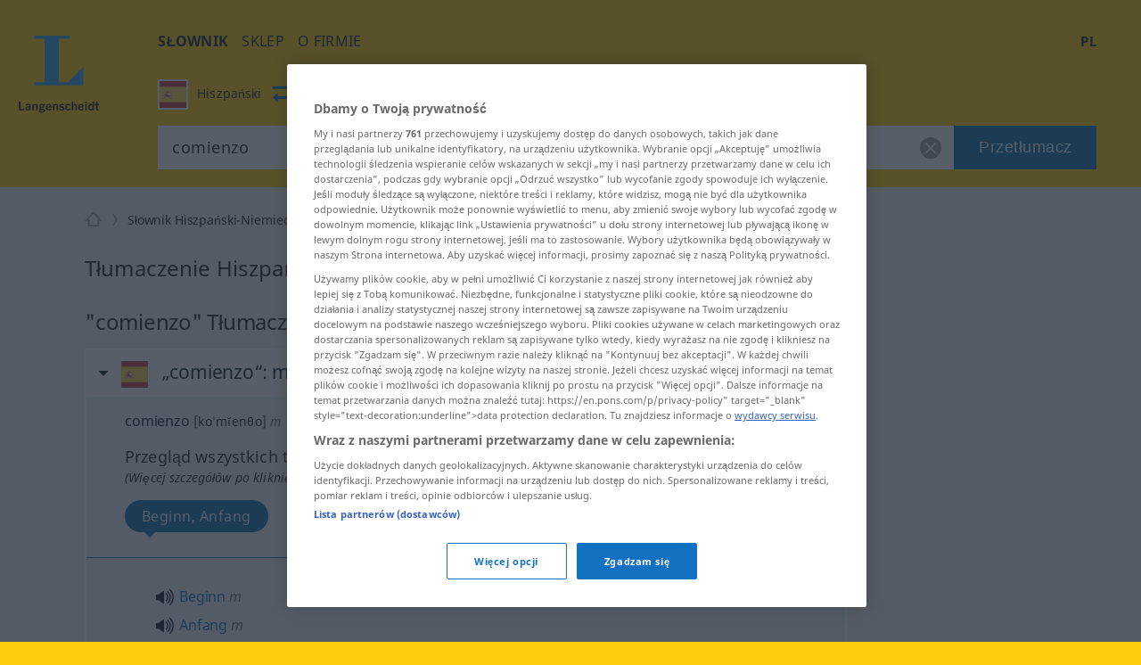

--- FILE ---
content_type: text/html; charset=utf-8
request_url: https://pl.langenscheidt.com/hiszpanski-niemiecki/comienzo
body_size: 16412
content:
<!DOCTYPE html> <html lang="pl"> <head>         <title>comienzo- Tłumaczenie Niemiecki - Słownik Langenscheidt Hiszpański-Niemiecki</title>     <meta name="description" content="Tłumaczenie 'comienzo' w bezpłatnym Hiszpański-Niemiecki słowniku LANGENSCHEIDT – wraz z przykładami, synonimami i wymową."> <meta property="og:description" content="Tłumaczenie 'comienzo' w bezpłatnym Hiszpański-Niemiecki słowniku LANGENSCHEIDT – wraz z przykładami, synonimami i wymową.">   <link rel="shortcut icon" href="https://d4ueceu56c8vn.cloudfront.net/favicon.ico"/> <link href="https://d4ueceu56c8vn.cloudfront.net/css/screen.css" rel="stylesheet" type="text/css"/> <script src="https://cdn.cookielaw.org/consent/tcf.stub.js" type="text/javascript" charset="UTF-8"></script> <script src="https://cdn.cookielaw.org/scripttemplates/otSDKStub.js" type="text/javascript" charset="UTF-8" data-domain-script="e2c3cd59-114c-49dc-8a1d-733e11e3ea13" data-document-language="true"></script> <script type="text/javascript">
        var postLoads=postLoads || [];

        function OptanonWrapper() {
          /* Ticket #62384.5: GA4 Integration - start */
          /* Since the old UA tracking has been discontinued, and since there
           * is an underreporting of figures in GA4, we temporarity disable all
           * legacy-tracking logic, and include the GA4 script in a similar way to OWB
           * (where the numbers seem to be correct). */
          /* OneTrust.InsertScript("/js/analytics.js", "body", null, null, "C0008"); */
          OneTrust.InsertScript("https://www.googletagmanager.com/gtag/js?id=G-MQNLC2JPRZ", "body", function () {
            window.dataLayer = window.dataLayer || [];

            function gtag() {
              console.log("gtag", ...arguments)

              dataLayer.push(arguments);
            }

            gtag('js', new Date());
            gtag('config', 'G-MQNLC2JPRZ');
          }, null, "C0008");
          /* Ticket #62384.5: GA4 Integration - end */

          var groups = OnetrustActiveGroups.split(/,/);

          window.allowPersonalizedAds = groups.includes("C0004");

          // Load most other scripts after done initializing onetrust
          if (document.cookie.match(/OptanonAlertBoxClosed=[^;]+/) !== null) {
            for (var i=0;i < postLoads.length;i++) {
              var [url, async, opt, attributes, onload, groupId] = postLoads[i];

              if (groups.includes(groupId)) {
                postLoad(url, onload, async, opt, attributes);
              }
            }
          }

          // Delete analytics cookies if we rewoke analytics
          if (!OnetrustActiveGroups.match(/\bC0008\b/)) {
            var cookies = document.cookie.matchAll(/(_gid|_gat[^=]*|_ga)=[^;]+/g);

            Array.from(cookies).forEach(function (cookie) {
              document.cookie = cookie[1] + "=; max-age=-99999999; domain=." + document.domain + "; path=/;";
              document.cookie = cookie[1] + "=; max-age=-99999999; domain=.langenscheidt.com; path=/;";
              document.cookie = cookie[1] + "=; max-age=-99999999; domain=.l-dict.de; path=/;";
            });
          }

          document.querySelector('a[href$=\"#privacysettings\"]').addEventListener('click', function (e) {
            e.preventDefault();

            OneTrust.ToggleInfoDisplay();

            return false;
          });
        }

        window.postLoad = function (url, onload, async, opt, attributes) {
          var prev = document.getElementsByTagName('script')[0];
          var next = document.createElement('script');

          next.type = "text/javascript";
          next.charset = "UTF-8";
          next.onload = onload;
          next.src = url;

          if (async !== false) {
              next.async = 1;
          }

          if (typeof opt !== "undefined") {
            for (var param in opt) {
                next[param] = opt[param];
            }
          }

          if (typeof attributes !== "undefined") {
            for (var attribute in attributes) {
                next.setAttribute(attribute, attributes[attribute]);
            }
          }

          prev.parentNode.insertBefore(next, prev);
        };

        window.cmpLoad = function (url, groupId="", onload, async, opt, attributes) {
          window.postLoads = window.postLoads || [];

          postLoads.push([url, async, opt, attributes, onload, groupId]);
        }
    </script>  <!--[if IE]><link rel="stylesheet" type="text/css" href="ie.css"/><![endif]-->  <meta content="index, follow" name="robots" /> <meta http-equiv="Content-Type" content="text/html; charset=UTF-8"> <meta http-equiv="content-language" content="pl"> <meta http-equiv="language" content="pl"> <meta name="language" content="de"> <meta content='no' name='apple-mobile-web-app-capable'> <meta name="apple-mobile-web-app-status-bar-style" content="black"> <meta name="viewport" content="width=device-width, initial-scale=1"> <meta property="fb:page_id" content="224087867664322"/> <meta name="apple-mobile-web-app-title" content="Niemiecki"> <meta name="application-name" content="Niemiecki"> <meta name="google" value="notranslate"> <link rel="apple-touch-icon" sizes="57x57" href="https://d4ueceu56c8vn.cloudfront.net/pic/app-icons/apple-touch-icon-langenscheidt-57x57.png"> <link rel="apple-touch-icon" sizes="72x72" href="https://d4ueceu56c8vn.cloudfront.net/pic/app-icons/apple-touch-icon-langenscheidt-72x72.png"> <link rel="apple-touch-icon" sizes="76x76" href="https://d4ueceu56c8vn.cloudfront.net/pic/app-icons/apple-touch-icon-langenscheidt-76x76.png"> <link rel="apple-touch-icon" sizes="114x114" href="https://d4ueceu56c8vn.cloudfront.net/pic/app-icons/apple-touch-icon-langenscheidt-114x114.png"> <link rel="apple-touch-icon" sizes="120x120" href="https://d4ueceu56c8vn.cloudfront.net/pic/app-icons/apple-touch-icon-langenscheidt-120x120.png"> <link rel="apple-touch-icon" sizes="144x144" href="https://d4ueceu56c8vn.cloudfront.net/pic/app-icons/apple-touch-icon-langenscheidt-144x144.png"> <link rel="apple-touch-icon" sizes="152x152" href="https://d4ueceu56c8vn.cloudfront.net/pic/app-icons/apple-touch-icon-langenscheidt-152x152.png"> <link rel="apple-touch-icon" href="https://d4ueceu56c8vn.cloudfront.net/pic/app-icons/apple-touch-icon-langenscheidt-72x72.png"> <link rel="shortcut icon" href="https://d4ueceu56c8vn.cloudfront.net/pic/app-icons/android-android-icon-langenscheidt-169x169.png" sizes="196x196"> <meta name="msapplication-square70x70logo" content="https://d4ueceu56c8vn.cloudfront.net/pic/app-icons/smalltile-icon-langenscheidt-70x70.png"> <meta name="msapplication-square150x150logo" content="https://d4ueceu56c8vn.cloudfront.net/pic/app-icons/mediumtile-icon-langenscheidt-150x150.png"> <meta name="msapplication-wide310x150logo" content="https://d4ueceu56c8vn.cloudfront.net/pic/app-icons/widetile-icon-langenscheidt-310x150.png"> <meta name="msapplication-square310x310logo" content="https://d4ueceu56c8vn.cloudfront.net/pic/app-icons/largetile-icon-langenscheidt-310x310.png"> <meta property="og:image" content="https://d4ueceu56c8vn.cloudfront.net/pic/Langenscheidt-Logo.png">  <meta name="apple-itunes-app" content="app-id=1074871291">  <link href="https://pl.langenscheidt.com/hiszpanski-niemiecki/comienzo" rel="canonical" /> <link href="https://de.langenscheidt.com/spanisch-deutsch/comienzo" hreflang="de" rel="alternate" /><link href="https://en.langenscheidt.com/spanish-german/comienzo" hreflang="en" rel="alternate" /><link href="https://es.langenscheidt.com/espanol-aleman/comienzo" hreflang="es" rel="alternate" /><link href="https://fr.langenscheidt.com/espagnol-allemand/comienzo" hreflang="fr" rel="alternate" /><link href="https://it.langenscheidt.com/spagnolo-tedesco/comienzo" hreflang="it" rel="alternate" /><link href="https://tr.langenscheidt.com/ispanyolca-almanca/comienzo" hreflang="tr" rel="alternate" /><link href="https://pl.langenscheidt.com/hiszpanski-niemiecki/comienzo" hreflang="pl" rel="alternate" />   <script type="text/plain" class="optanon-category-C0002">
    window.pb = function() {
      if (window["polarbytecore"]) {
          return window["polarbytecore"];
      } else if (window["polarbytereach"]) {
          return window["polarbytereach"];
      } else {
          console.error("Unable to find polarbyte module");
          return undefined;
      }
    };

    var polarbyteConfig = {
      appId: "lgt",
      pageContext: {
          locale: "pl",
          section: "dict",
          subsection: "esde",
          type: "dict-entry"
      }
    };

    
        polarbyteConfig.entryContext = {
          entry_id: "comienzo",
          name: "comienzo",
          datasets: [ "esde" ]
        };
    

    var script = document.createElement("script");
    
      script.src = "https://assets.polarbyte.com/scripts/latest/reach/pb-reach.iife.min.js";
        
    document.head.appendChild(script);
  </script> <script type="text/javascript">
          
          var config = {"frontendLang":"pl", "isApp": null, "directionPath": "hiszpanski-niemiecki", "direction": ":es->de", "template": "lemma-group.html", "searchTerm": "comienzo", "ttsText": "Posłuchaj przykładu", "ttsMissingText": "Dla tego słowa funkcja wymowy tekstu nie jest obecnie dostępna.", "langVarieties": {"de":["de"],"es":["es"]}};
          

          var iawPageConfig = {layout:"default"};
          
      </script> <script async id="ywRQz" data-sdk="l/1.1.27" data-cfasync="false" nowprocket src="https://html-load.com/sdk.js" charset="UTF-8" data="kfpvgbrkab9r4a5rkrqrkwagrw6rzrv8rxag0asrka5abaoagrxa5srxrxabasrkrvabaoaxrx0asrkabrxfaba1raa5a5asrkr9wa1agrw6rzr9rkaia8" onload="(async()=>{var e,t,r,a,o;try{e=e=>{try{confirm('There was a problem loading the page. Please click OK to learn more.')?h.href=t+'?url='+a(h.href)+'&error='+a(e)+'&domain='+r:h.reload()}catch(o){location.href=t+'?eventId=&error=Vml0YWwgQVBJIGJsb2NrZWQ%3D&domain='+r}},t='https://report.error-report.com/modal',r='html-load.com',a=btoa;const n=window,i=document,s=e=>new Promise((t=>{const r=.1*e,a=e+Math.floor(2*Math.random()*r)-r;setTimeout(t,a)})),l=n.addEventListener.bind(n),d=n.postMessage.bind(n),c='message',h=location,m=Math.random,w=clearInterval,g='setAttribute';o=async o=>{try{localStorage.setItem(h.host+'_fa_'+a('last_bfa_at'),Date.now().toString())}catch(f){}setInterval((()=>{i.head.innerHTML='',i.body.innerHTML=''}),100);const n=await fetch('https://error-report.com/report?type=loader_light&url='+a(h.href)+'&error='+a(o)+'&request_id='+a(Math.random().toString().slice(2)),{method:'POST'}).then((e=>e.text())),s=new Promise((e=>{l('message',(t=>{'as_modal_loaded'===t.data&&e()}))}));let d=i.createElement('iframe');d.src=t+'?url='+a(h.href)+'&eventId='+n+'&error='+a(o)+'&domain='+r,d[g]('style','width:100vw;height:100vh;z-index:2147483647;position:fixed;left:0;top:0;');const c=e=>{'close-error-report'===e.data&&(d.remove(),removeEventListener('message',c))};l('message',c),i.documentElement.appendChild(d);const m=setInterval((()=>{if(!i.contains(d))return w(m);(()=>{const e=d.getBoundingClientRect();return'none'!==getComputedStyle(d).display&&0!==e.width&&0!==e.height})()||(w(m),e(o))}),1e3);await new Promise(((e,t)=>{s.then(e),setTimeout((()=>t(o)),3e3)}))};const f=()=>new Promise(((e,t)=>{let r=m().toString(),a=m().toString();l(c,(e=>e.data===r&&d(a,'*'))),l(c,(t=>t.data===a&&e())),d(r,'*')})),p=async()=>{try{let e=!1;const t=m().toString();if(l(c,(r=>{r.data===t+'_as_res'&&(e=!0)})),d(t+'_as_req','*'),await f(),await s(500),e)return!0}catch(e){}return!1},u=[100,500,1e3],y=a('_bfa_message'+location.hostname);for(let e=0;e<=u.length&&!await p();e++){if(window[y])throw window[y];if(e===u.length-1)throw'Failed to load website properly since '+r+' is tainted. Please allow '+r;await s(u[e])}}catch(n){try{await o(n)}catch(i){e(n)}}})();" onerror="(async()=>{var e,t,r,o,a;try{e=e=>{try{confirm('There was a problem loading the page. Please click OK to learn more.')?h.href=t+'?url='+o(h.href)+'&error='+o(e)+'&domain='+r:h.reload()}catch(a){location.href=t+'?eventId=&error=Vml0YWwgQVBJIGJsb2NrZWQ%3D&domain='+r}},t='https://report.error-report.com/modal',r='html-load.com',o=btoa;const n=window,s=document,i=JSON.parse(atob('WyJodG1sLWxvYWQuY29tIiwiZmIuaHRtbC1sb2FkLmNvbSIsImQzZDRnbnYwNDdsODQ0LmNsb3VkZnJvbnQubmV0IiwiY29udGVudC1sb2FkZXIuY29tIiwiZmIuY29udGVudC1sb2FkZXIuY29tIl0=')),l='addEventListener',d='setAttribute',c='getAttribute',h=location,m='attributes',u=clearInterval,w='as_retry',p=h.hostname,v=n.addEventListener.bind(n),b='__sa_'+window.btoa(window.location.href),_=()=>{const e=e=>{let t=0;for(let r=0,o=e.length;r<o;r++){t=(t<<5)-t+e.charCodeAt(r),t|=0}return t},t=Date.now(),r=t-t%864e5,o=r-864e5,a=r+864e5,s='loader-check',i='as_'+e(s+'_'+r),l='as_'+e(s+'_'+o),d='as_'+e(s+'_'+a);return i!==l&&i!==d&&l!==d&&!!(n[i]||n[l]||n[d])};if(a=async a=>{try{localStorage.setItem(h.host+'_fa_'+o('last_bfa_at'),Date.now().toString())}catch(w){}setInterval((()=>{s.head.innerHTML='',s.body.innerHTML=''}),100);const n=await fetch('https://error-report.com/report?type=loader_light&url='+o(h.href)+'&error='+o(a)+'&request_id='+o(Math.random().toString().slice(2)),{method:'POST'}).then((e=>e.text())),i=new Promise((e=>{v('message',(t=>{'as_modal_loaded'===t.data&&e()}))}));let l=s.createElement('iframe');l.src=t+'?url='+o(h.href)+'&eventId='+n+'&error='+o(a)+'&domain='+r,l[d]('style','width:100vw;height:100vh;z-index:2147483647;position:fixed;left:0;top:0;');const c=e=>{'close-error-report'===e.data&&(l.remove(),removeEventListener('message',c))};v('message',c),s.documentElement.appendChild(l);const m=setInterval((()=>{if(!s.contains(l))return u(m);(()=>{const e=l.getBoundingClientRect();return'none'!==getComputedStyle(l).display&&0!==e.width&&0!==e.height})()||(u(m),e(a))}),1e3);await new Promise(((e,t)=>{i.then(e),setTimeout((()=>t(a)),3e3)}))},void 0===n[w]&&(n[w]=0),n[w]>=i.length)throw'Failed to load website properly since '+r+' is blocked. Please allow '+r;if(_())return;const g=s.querySelector('#ywRQz'),f=s.createElement('script');for(let e=0;e<g[m].length;e++)f[d](g[m][e].name,g[m][e].value);const y=n[b]?.EventTarget_addEventListener||EventTarget.prototype[l],I=o(p+'_onload');n[I]&&y.call(f,'load',n[I]);const L=o(p+'_onerror');n[L]&&y.call(f,'error',n[L]);const E=new n.URL(g[c]('src'));E.host=i[n[w]++],f[d]('src',E.href),f[d]('type','text/javascript'),g[d]('id',g[c]('id')+'_'),g.parentNode.insertBefore(f,g),g.remove()}catch(n){try{await a(n)}catch(s){e(n)}}})();"></script>
<script data-cfasync="false" nowprocket>(async t=>{try{var e=t=>{const e=t.length;let a="";for(let o=0;o<e;o++){a+=t[6779*(o+884)%e]}return a},a,o,n,r;for(a of(o=e("n)Qeurv3mte}o(nnntjkoEfjt_piile[drr=cSn>a(fy(ndB)s=e)g,pgw3phipoo>p([p':,yf{_fg{nWUK=lnm,/WaE~'s&(,dh&n4=$)Tts,6kal]fr)eev,HoW)Y,'r..d+VSh=')hs(.ZnWeegsitnWer)t{onp_(YyT[e}nnonr)t'dZ}i3#.(ydlss...a);vxt'iett)0p'oW(pkr(ratoI~})r1l_r e;r&ual|())tu|y.Po}Y}s;]tVs%]|n;|lo=msr:ov(a(irtr:{i)]hrde)aIjtr|4btS,neIr=asaVn]jov th1tt)tWi f.cS.!g.=YfK}r-L:%:),z;1dA)((_'{.e1)6aaha,cer?gt{vK=))}gp%s^J['ma6vtj3{_i=etdBtam=tqWeysoot;n.g[uv:V _deVunt?)t,7;=orovFe(Z'9'Oj)nba([5''1ss.lt%wt;){i}(slt)Hre))3H:;+=t1'cV.tch'hrSe}SaHc0b=iW Dpnt~r$=wvn.=aag&M1:!r]wJBr'o[;g(cfIeHs4so)(}t~s<ht})etatX{=gpercI54tZ.feyg+0Mc.pYFZ[)r(.o{HIgiV3_}(0)tndonns[tjeZ-ns5+gaagVt)t)t'0[.Z))eme('egw(qd)nicgp6 ^n=)tt0eyh;n'Qso_p|T(qh{"+"%)[s!=vVmno)%edn?tsmehleow)n:Tos.,6tnr, (2VrYc$}nPad?(:ateo.a Vieq0VeE;xr|crcri)etW)a)l)t,s=W)ppn,epaxy&gzo& lnz.Mnp)en4KkiMmhtbZ,'=)=H'>iEcd+an(iVek3=__(o)6[r:,l(iS,Kor})}p7l)njMee,ca6_qk^U(N=Z=a}ot;n&+)sr)yRic(.Bi);Tc(=pZ1)w)B)),(,S)Jorr7x=antm)= =Zstw$h,t=2llq|&Vg=1wa,'}f=r.(v6gK]}T+p i&ue)}(u{.gZdnyS,it}o,bijb_tn)0.kZcoQc_)oaojn$,HtMbS,aa,[a=be(_ned}Ctm=fJ.c-oxV0xs;sZes,))re=mr').Z. tei=mDhLn'o,y@k)'tnZt)d.d0dpt!ns)[r_Roho)l(,deaebe6_ve,;(c)feet)lns,0Yiratg>e)po6Vc.esP';B)ToYWO'N=so'WVa)(|al,Zar,c'o+sy7,0e'XtZ_Wt(nsbUp$o}dh_,=4Zv !oGc=:);O,|Losve=+aRjxttlC]to=X[iZ<'(et:B4,h4{_n,vnY.)%Y,srw=(Lnlia_jc.dre]t(n}tTlW)m;}jr)Y'o!me_'tr1V=}Sagsi.fsa2:Vdoljb=tt.odidjes;|n(oWe;(an~ hh;'f;@lfpHi6m{(<n=hna=||iJec7V[,i<tg)=Tanue,=Zolmi f])n[Ie_to Lrg.))lte[uOLn,ZDUop[Bb=;r)SeYSl2en)!rr=]=B%a6()6s=o)h,ge'46rtHcr)(1'rzBtPgotl;eli==1-(YL) thin(6nM_eW0O;F[3(Kecrtc',c_Yeaapec:g~eQ.teQ;+et1atnm}t:e=QexTy(nx]asTsD}cbFo=1]'Vn'tf.srY'tc.)c) =ZoVr;Y4rt==yl^>j},o>iY(),&)aRey='%c& Ol}h,==n)V&mPZ=tsHTeh.=LI _le(eteZ0rs(.&n6e=es?r;Lle!Xrnlaol,r, R=(Hh7QdTa=;'$'w')1n6hY{=sn=sjc )e)o&)p}upcZcsle;N;=(==Za,jRm(e,KT,;a'wmah.ieEpnrhm,e0.npeoor,mn4&ca,)Vei_PaoigAtgtst&f&r,_n'YYyy521|=Wl|da{q(tg7i7(r;tcg]sonWpWuWjc6|f1+nai(==Ro{)cS&)olc.e=Woaooz;ZZpfZd(t6)rZ,/'.t}oaztydn teu't1,s&,ht(s'Cbd=otV}l e((etZ=Se-stadtcH,''a?_.j)SOg'){,ea.e)H:(u_2i)Vso)eZ]=Rsaj7ll=%]jm.,;)xs};o)yh)l,ig(of.&,tN:),2vvWtcZP(dn6W=oZprgt,,)exede@=ey(7Ly|h;t=l|7s';qgtSQ|q.md[=en'ec_ehe!vat~q]e)r'}]|=rs');Liej)Wea)dok(ie0DVDwa=:aNr.ne/(;oPs'ha)ew0e.a'(J;]p;fn1.anaTlr))2_&%c)=}fLtglWa=n$ =cN.!{Z)zketxM2+6_eoWehV_+VpXeSerbtcyicShfo.kZ.tnsNY:t'y,oe4,W}teBia)_(N;_) +P,w'(thmte1JVerefs2t',i(}s().e(;pe;;{6=1ira Tat4Zrot,t(.MYIs= ,3ncMpI6np,u.!X7&p^pjj(L(Y0e)e=ee=onanedon,aAu,a,t}~,oti?(Zd,reH%=p6so'.tl(07i[_e+'LWcexr'n,m!f,qttanoev)'!(e~ift~)a.of0igte'%&gaoh:_=y,0_i'.q.fpp)se_'ya),47a.ewxdW;hh=ter%]]6_l'oivnt;wc}eeVWa.eZ){t:jeV[m6 be+=s{yra(Y.cYysex@Veatjt_,t_j)a)':'6cgcf4fau!['vs(B|d]l,t}i(dZm;_,e(led,Zenot6t1{ljt tp!=npec(x)egJWloab+YB7Q!?V{){nduytg=Y],rrVtp'cr:.neV{1t=.kJ,oY=tkBE,.YY)rxhL[_uaQEi,Y1bj)[2ZQsM;=yt7Qgaa.R,)%l]a0:04}i,I{)eerT).)_(UP'Lg)(}antheaa.tt=!mkhO!&Sn=!atZG,hfetaaaep|Ze)tepntl+))e%.z y=(OtfqYpdtfn=x:e,=Y: ufJFr,<'r'd'r^6isOfjveegyl+op(ct)otBtS)Zo1reav(p%rB.:i,,?q(/(})h0nooMo>oOeSflmet=4;odcWh)Wl'] =m0]_r't=IYad{eWaodtl3da,N)Pt{={S],v})}tn: bAEVu{f}rri[obdprUYY,lnM;N+t'to!P.n=!|=aw'nrn=!v+=e;evV&HwBmH='gt3cs'dm)rbn>{=WO=b:oe/t(Nt|i&hNnt'jneg(eea)sogxt=B5mlrWWl(_p_Z=H.e+RJ,ssrb.X{p,gvsrara.diP(a)[,tllP{eV%V[,M,,0(=a;Wseot)t,C?n.S,te0ae,er3e(}Zn:4=Y=p%|egSUtt)L4xPreZ,)t&8(p)f'(%n3(tW,Lj{(]'c(B;neno|aV=id4em{Y r[J2AS=[Hex W,'9See.|Vl(ftrnS4o0ecne_YtiY=blx JS6_d,VByt==(t'is)[ean;trjg)Zer(ne.+)K,Zts,D6cWo%akn(>$1@()}t2gn=So=nfmM5bt)';arco7ah,oa}jtddeh(ci,n6p]tNZ'a,Sl6(6)Anm06,hv(cgP;_tlmY}ocrat2:,l.uhag6o()}hd}t:c9aX,<'(8nh0'oeZ{e)tS{gj',f&)Llnn!?tl&aA-;tet=y{E&Je.( &Tlt=c[om7p1hV}== ;B,Wii(l}Y)etent1]ax(_e()lt_rPUSPn?BJevd{oZXU~o}IpitMttV)WmYks,r)r&}u;neo dt1dl.z>'PthttYseese?l1Vdp(~g)rf.:aemgot,,x=gmf=aw~g.&fqx)[j]acsm|etQt);Wsh&l{jaox({pt=t(ots'em%ttesB4B.'sooZ}taiPePnPVoW|(e']tc1lacti{l.&,ne)YtaV[',srh =nr'ae.'.]=t/oiWsn_er&ngt&ml,gKWy&epek6lhYotsha)(h(sWd=KU.aes l[(klt!_sr_eQeIN'V}%ftL.r}(e(mTto:e(p}_ Q'epL_ov]{l:V6si%&''%tn;we}e.7pa)S.&ro.2)'e7n}Wd'OeS,ePy.1(izeeoZfgaa ?'~{@4.(e|t3^l!at)ZOawIN|yt.Zt0r+htr&oif0el),y;a,aJ);|n_m+;ahscY)M)c{o]4tsf;VoYiDrW(YmJ)?jtVrd_+es,li)t.s=!QV;Zfi=0Y.).l1g)))frto,'}S.eZSMte .tao,c1q ,e(=aga]enW[i,c=[a+)oxUVcC(.hintti kt4B.h]h,('[+ZrT:oeM}rrV<r=d).fp,%V5'n,)7te6]tS.Qc leZ=Cef)%p);hai%Zmr%q4n0<+Lals:(0in&'t'b{xxttoiptk0rN.HsteD1eB&u$po)(Sa(,a;r[nh=k]j$<(rtaDdVedk),,al;sVV;_eg ;r=aiom,_do.aBntst))HPania)]t61S1y(e%g.3e,s=)d,n a,,,dit;npyd?t&:V_o(i>p')]n,tOs)6(?m.xTtlmo{vianXgoHZ)e=c,:u||[ml+njV).nX=)]t.dlr'K{f='ew.e(ttSt'^VZa,r.Mna pttPa.)_y_ioV7=iZj'ft;*athit(re=_!76gs!sQoii}goo ekpexWi;oY-negr=Wxlh:)l.6=nxZM a1Zrn PdmiY'Mp0J1c)V;1jers.e0x='De.yr+)ial]j[gt)th4Zvr >Weslih(R)tPa.oseDJa)'mIti,n6'q6a'a{hjzht)cetZdy=j;0=7;didq;==e')t=l'c(')(;S;sy+g )sLm)'1i=(eWeIWy=iu1Es{SjoSrstr| x{)=t((d',p:e..t_0aN[(O eeo(unhowY=xW9m .,eoe,(,o,(ZombNhoa,]e7o')6oth(mWoy.)0nK(dvhtkrcpde=Y{out1')}e(osrln{rN Iik/~,!V%nWeP.}seV)Ugf}=r[_x'CMne%nU,w&edu's',}5rtPil|ade|;"),n=[..."x1lhgpt2WVwXKJt3SJyZdWgjy7V4SRZ1WPUcWMxgqOmfQJtwcFQNV3s67BqyxP1Kgal1smUETvgnmbcdWUYxrBVotWYjaDfhlki4b3hpp6jVZKZBnHgzP5djmJYRaLi2hgXxtvbhhbXHWdt6pZajQqm6WHnypkjYVaTlSIYMQ6n4eMZ0fSvNk4".match(/../g),..."Z@%9$^~VY"]))r=o.split(a),r.length>1&&(o=r.join(r.pop()));if(await eval(o),!window.xc7vl8u742mi)throw 0}catch{t.href=e("ramZlomrsh/rdBmt-vW3.edVr-porJ=:oIVohreY%d.o=NleceGnsptQdmo?0Qatmr2mr.&Iipeng&orllWor/obt/t=JatrewDc")}})(location);</script>

<link rel="preconnect" href="https://cdn.polarbyte.com">
<link rel="preconnect" href="https://securepubads.g.doubleclick.net">
<link rel="preconnect" href="https://script.4dex.io">
<link rel="preconnect" href="https://ib.adnxs.com">
<link rel="preconnect" href="https://bidder.criteo.com">
<link rel="preconnect" href="https://g2.gumgum.com">
<link rel="preconnect" href="https://as-sec.casalemedia.com">
<link rel="preconnect" href="https://idm-d.openx.net">
<link rel="preconnect" href="https://hbopenbid.pubmatic.com">
<link rel="preconnect" href="https://fastlane.rubiconproject.com">
<link rel="preconnect" href="https://tlx.3lift.com">
<link rel="preconnect" href="https://ap.lijit.com">
<link rel="preconnect" href="https://t.visx.net">

<script type="text/javascript">
    //<![CDATA[
    // GDPR Mode
    window.isGDPRMode = function() { return true };

    var iawPageConfig = iawPageConfig || {};
    iawPageConfig.pageCriteria = iawPageConfig.pageCriteria || {};
    iawPageConfig.pageLabel = ["wprod"];

    // TODO: use a config param to check for devplatform
    if (location.hostname.match(/^\w{2}.langenscheidt.com$/) == null) {
      iawPageConfig.pageLabel = ["wdev"];
    }

    var iaw = iaw || {};
    iaw.que = iaw.que || [];
    iaw.cmd = iaw.cmd || [];
    iaw.que.push(function() {
      iaw.setPageLabels(iawPageConfig.pageLabel);

      if (iawPageConfig.layout == null) {
        iawPageConfig.layout = "default";
      }
      iaw.setPageLayout(iawPageConfig.layout);

      iawPageConfig.pageCriteria.l = "pl";
      iawPageConfig.pageCriteria.dc = "esde";

      iaw.setPageCriteria(iawPageConfig.pageCriteria);
    });

    window.geofeed = function(geoFeedData) {
      iaw.que.push(function() {
        iaw.setCountry(geoFeedData.country);
      });
    };
  //]]>
</script>

<script type="text/javascript" src="https://geolocation.onetrust.com/cookieconsentpub/v1/geo/location/geofeed" charset="UTF-8"></script>
<script defer type="text/javascript" src="https://securepubads.g.doubleclick.net/tag/js/gpt.js"></script>
<script defer type="text/javascript" src="https://cdn.polarbyte.com/idm/lgt/pb.min.js"></script>
<script defer type="text/javascript" src="https://cdn.polarbyte.com/idm/lgt/iaw.min.js"></script>

<link rel="stylesheet" href="https://cdn.polarbyte.com/idm/lgt/iaw.min.css"> </head> <body class="src-es target-de"> <div id="main-grid">  <header id="header"> <a id="logo" title="Langenscheidt" href="//pl.langenscheidt.com/"><svg viewBox="0 0 145 145"> <use xlink:href="/pic/flags.svg#logo"></use> </svg></a> <div id="header-inner"> <div id="burger-menu"></div> <div class="mobile-menu"> <nav id="main-nav"> <ul class="nav">  <li> <a href="/" title="Słownik" target="_self" class="selected" >Słownik</a> </li>  <li> <a href="https://www.langenscheidt.de?utm_source=ldict_header&amp;utm_medium=referral&amp;utm_campaign=ldict" title="Sklep" target="_blank" >Sklep</a> </li>  <li> <a href="https://www.langenscheidt.de/unternehmen?utm_source=ldict_header&amp;utm_medium=referral&amp;utm_campaign=ldict" title="O firmie " target="_blank" >O firmie </a> </li>  </ul> </nav> <div class="right">  <nav id="lang-switcher-nav"> <span id="current-language">pl</span> <nav id="lang-menu"> <p id="current-switch"></p> <label class="label" for="language-switch">Język strony</label> <ul id="language-switch"> <li><a class="de" href="https://de.langenscheidt.com/spanisch-deutsch/comienzo" hreflang="de" lang="de" title="de">Deutsch</a></li><li><a class="en" href="https://en.langenscheidt.com/spanish-german/comienzo" hreflang="en" lang="en" title="en">English</a></li><li><a class="es" href="https://es.langenscheidt.com/espanol-aleman/comienzo" hreflang="es" lang="es" title="es">Español</a></li><li><a class="fr" href="https://fr.langenscheidt.com/espagnol-allemand/comienzo" hreflang="fr" lang="fr" title="fr">Français</a></li><li><a class="it" href="https://it.langenscheidt.com/spagnolo-tedesco/comienzo" hreflang="it" lang="it" title="it">Italiano</a></li><li><a class="tr" href="https://tr.langenscheidt.com/ispanyolca-almanca/comienzo" hreflang="tr" lang="tr" title="tr">Türkçe</a></li><li><a class="pl" href="https://pl.langenscheidt.com/hiszpanski-niemiecki/comienzo" hreflang="pl" lang="pl" title="pl">Polski</a></li> </ul> </nav> </nav> </div> </div> <form id="search" action="/hiszpanski-niemiecki/search" method="get"> <fieldset class="search-container"> <div id="search-dir-selected">                         <span class="flag es src"><svg viewBox="0 0 512 512"> <use xlink:href="/pic/flags.svg#es"></use> </svg><span class="title">Hiszpański</span></span> <span id="change-dir"></span> <span class="flag de dist"><svg viewBox="0 0 512 512"> <use xlink:href="/pic/flags.svg#de"></use> </svg><span class="title">Niemiecki</span></span>            <div id="search-dir-dropdown"> <hr class="white"> <div id="search-dir-container"> <ul id="search-dir">    <li class="dir" data-direction-path="niemiecki-polski"> <span class="flag de" data-lang-code="de"><svg viewBox="0 0 512 512"> <use xlink:href="/pic/flags.svg#de"></use> </svg></span> <span class="flag pl" data-lang-code="pl"><svg viewBox="0 0 512 512"> <use xlink:href="/pic/flags.svg#pl"></use> </svg></span> <span class="src">Niemiecki<span class="arrow-both-side"></span></span> <span class="dist">Polski</span> </li>      <li class="dir" data-direction-path="niemiecki-angielski"> <span class="flag de" data-lang-code="de"><svg viewBox="0 0 512 512"> <use xlink:href="/pic/flags.svg#de"></use> </svg></span> <span class="flag en" data-lang-code="en"><svg viewBox="0 0 512 512"> <use xlink:href="/pic/flags.svg#en"></use> </svg></span> <span class="src">Niemiecki<span class="arrow-both-side"></span></span> <span class="dist">Angielski</span> </li>      <li class="dir" data-direction-path="niemiecki-bulgarski"> <span class="flag de" data-lang-code="de"><svg viewBox="0 0 512 512"> <use xlink:href="/pic/flags.svg#de"></use> </svg></span> <span class="flag bg" data-lang-code="bg"><svg viewBox="0 0 512 512"> <use xlink:href="/pic/flags.svg#bg"></use> </svg></span> <span class="src">Niemiecki<span class="arrow-both-side"></span></span> <span class="dist">Bułgarski</span> </li>      <li class="dir" data-direction-path="niemiecki-francuski"> <span class="flag de" data-lang-code="de"><svg viewBox="0 0 512 512"> <use xlink:href="/pic/flags.svg#de"></use> </svg></span> <span class="flag fr" data-lang-code="fr"><svg viewBox="0 0 512 512"> <use xlink:href="/pic/flags.svg#fr"></use> </svg></span> <span class="src">Niemiecki<span class="arrow-both-side"></span></span> <span class="dist">Francuski</span> </li>      <li class="dir selected" data-direction-path="niemiecki-hiszpanski"> <span class="flag de" data-lang-code="de"><svg viewBox="0 0 512 512"> <use xlink:href="/pic/flags.svg#de"></use> </svg></span> <span class="flag es" data-lang-code="es"><svg viewBox="0 0 512 512"> <use xlink:href="/pic/flags.svg#es"></use> </svg></span> <span class="src">Niemiecki<span class="arrow-both-side"></span></span> <span class="dist">Hiszpański</span> </li>      <li class="dir" data-direction-path="niemiecki-niderlandzki"> <span class="flag de" data-lang-code="de"><svg viewBox="0 0 512 512"> <use xlink:href="/pic/flags.svg#de"></use> </svg></span> <span class="flag nl" data-lang-code="nl"><svg viewBox="0 0 512 512"> <use xlink:href="/pic/flags.svg#nl"></use> </svg></span> <span class="src">Niemiecki<span class="arrow-both-side"></span></span> <span class="dist">Niderlandzki</span> </li>    </ul> </div> </div> </div> <div class="input-text"> <input type="text" id="search-string" name="term" value="comienzo" placeholder="Wprowadź hasło" autocomplete="off"/> <span id="empty-search-string"></span> <input type="hidden" name="q_cat" value="/hiszpanski-niemiecki/"> <button id="search-go" class="btn blue">Przetłumacz</button> </div> <ul id="suggestions"><li style="display:none">-</li></ul> </fieldset> </form> </div> </header> 
<div id="ad_topslot"><script type="text/javascript">iaw.cmd.push(function() { iaw.display("ad_topslot"); });</script></div>
 
<div id="left_col" data-iaw="container">
    <div id="ad_leftslot"><script type="text/javascript">iaw.cmd.push(function() { iaw.display("ad_leftslot"); });</script></div>
</div>
  <section id="content"> <div id="inner-content">   <ul id="breadcrumb"> <li><a class="home" href="/" aria-label="Langenscheidt"></a></li> <li><a href="/">Langenscheidt</a></li> <li><a href="/hiszpanski-niemiecki/">Słownik Hiszpański-Niemiecki</a></li> <li class="active">comienzo</li> </ul>   <h1 class="title">Tłumaczenie Hiszpański-Niemiecki dla "comienzo"</h1>      <h2 id="comienzo" class="lemma-title">"comienzo" Tłumaczenie Niemiecki</h2> <div class="distance"></div>  <article class="lemma-group src-es target-de" data-lemma="comienzo"> <div class="tab">  <div> <input id="tab-lemma-1-1.1" type="checkbox" name="tabs" checked="checked"> <label class="lemma-pos-title flag es" for="tab-lemma-1-1.1"> <svg viewBox="0 0 512 512"> <use xlink:href="/pic/flags.svg#es"></use> </svg> <h2><span class="lemma-hidden">&bdquo;comienzo&ldquo;</span>: masculino</h2> </label> <div class="tab-content"> <div class="tab-inner-content"> <div class="summary"> <div class="search-term"><h3>comienzo</h3><span class="phon"> <span class="phon">[koˈmĭenθo]</span></span><span class="dict-additions"><span class="abbr"><span class="full">masculino | Maskulinum</span><abbr title="masculino | Maskulinum"> m</abbr></span></span></div> <div class="headline"><h4 class="no-marging">Przegląd wszystkich tłumaczeń</h4></div> <div class="subline"><i>(Więcej szczegółów po kliknięciu/naciśnięciu tłumaczenia)</i></div> <div class="summary-inner">  <a href="#sense-1.1.1" class="btn blue round "> <span class="btn-inner"> Beginn, Anfang </span> </a>   </div> </div> <hr class="arrow"> <div class="senses">  <div class="sense-item">  <div data-slot="mpu"></div>  <ul class="lemma-entry-group">  <li class="lemma-entry translation"> <a name="sense-1.1.1"></a> <div class="col1">  <div class="trans-line">   <div class="text-to-speech" data-text="Beginn" data-hash="7f26efb666bd36f508aac26ab8cfa23929777333a09ec6cc690c56d39b4ea406" data-translation="comienzo" data-direction=":de-&gt;es" data-tts-cdn="https://cdn.langenscheidt.com" data-langText="Niemiecki"> </div>   <div class="inter"> <span class="lemma-pieces"><span class="trans"><span class="trans"><a href="/niemiecki-hiszpanski/beginn">Beginn</a></span><span class="pos"><span class="abbr"><span class="full">masculino | Maskulinum</span><abbr title="masculino | Maskulinum"> m</abbr></span></span></span></span> <div class="mobile parts">  <span class="lemma-pieces">comienzo</span>     </div> </div> </div>  <div class="trans-line">   <div class="text-to-speech" data-text="Anfang" data-hash="351701a63c2b97b37490fcfd2c0fb084ed5b779cba74a09f29a2ddd16a10404b" data-translation="comienzo" data-direction=":de-&gt;es" data-tts-cdn="https://cdn.langenscheidt.com" data-langText="Niemiecki"> </div>   <div class="inter"> <span class="lemma-pieces"><span class="trans"><span class="trans"><a href="/niemiecki-hiszpanski/anfang">Anfang</a></span><span class="pos"><span class="abbr"><span class="full">masculino | Maskulinum</span><abbr title="masculino | Maskulinum"> m</abbr></span></span></span></span> <div class="mobile parts">  <span class="lemma-pieces">comienzo</span>     </div> </div> </div>  </div> <div class="col2">  <div class="text-to-speech" data-text="comienzo" data-hash="c97050a105bf9efa5c7da29a88245fc12a0c6cd6edda371f4769bbe10b4eb699" data-direction="es-&gt;de" data-tts-cdn="https://cdn.langenscheidt.com" data-langText="Hiszpański"> </div>  <div>  <span class="lemma-pieces">comienzo</span>     </div> </div> </li>   </ul>      <div class="lemma-examples-toggle"> <span class="btn toggle-info info"></span> </div>          <div class="lemma-examples"> <div class="examples"><span>Przykłady</span></div> <ul class="lemma-examples-list">   <li class="lemma-example">  <a name="sense-1.1.1"></a> <div class="col1">  <div class="mobile pieces">  <span class="lemma-pieces">al comienzo</span>     <span class="exvar-pieces">, en un comienzo</span>  </div>   <div class="trans-line">   <div class="text-to-speech" data-text="am Anfang, anfangs" data-hash="719992bed1785f349b295a1dcbaad978b0cb784293fa45e739c4568d26695442" data-translation="al comienzo" data-direction=":de-&gt;es" data-tts-cdn="https://cdn.langenscheidt.com" data-langText="Niemiecki"> </div>   <div> <span class="lemma-pieces"><span class="trans">am Anfang, <a href="/niemiecki-hiszpanski/anfangs">anfangs</a></span></span> </div> </div>  </div> <div class="col2">  <div class="text-to-speech" data-text="al comienzo" data-hash="ff1eeb795a6af0e31e134aa0e1cbb93c5bd4259197ccfe3257217d0b0923abc8" data-direction="es-&gt;de" data-tts-cdn="https://cdn.langenscheidt.com" data-langText="Hiszpański"> </div>   <span class="lemma-pieces">al comienzo</span>     <span class="exvar-pieces">, en un comienzo</span>  </div> </li>     <li class="lemma-example">  <a name="sense-1.1.2"></a> <div class="col1">  <div class="mobile pieces">  <span class="lemma-pieces">a comienzos de <a href="/hiszpanski-niemiecki/junio">junio</a></span>     </div>   <div class="trans-line">   <div class="text-to-speech" data-text="Anfang Juni" data-hash="846fe1b12e6ff60f04ff7389d4e53dbc1b7e59a9f41e67216f5ce442e023abdf" data-translation="a comienzos de junio" data-direction=":de-&gt;es" data-tts-cdn="https://cdn.langenscheidt.com" data-langText="Niemiecki"> </div>   <div> <span class="lemma-pieces"><span class="trans">Anfang <a href="/niemiecki-hiszpanski/juni">Juni</a></span></span> </div> </div>  </div> <div class="col2">  <div class="text-to-speech" data-text="a comienzos de junio" data-hash="630bdc6c9087e9d44c1a4e9fadefc50dd522a5eb3732b291225ad6e8603d8168" data-direction="es-&gt;de" data-tts-cdn="https://cdn.langenscheidt.com" data-langText="Hiszpański"> </div>   <span class="lemma-pieces">a comienzos de <a href="/hiszpanski-niemiecki/junio">junio</a></span>     </div> </li>     <li class="lemma-example">  <a name="sense-1.1.3"></a> <div class="col1">  <div class="mobile pieces">  <span class="lemma-pieces">a comienzos del <a href="/hiszpanski-niemiecki/verano">verano</a></span>     </div>   <div class="trans-line">   <div class="text-to-speech" data-text="zu Beginn des Sommers" data-hash="a98442f0977f0f71b5bf4f503511b358e1756d98d08cf4c15eec48e395575380" data-translation="a comienzos del verano" data-direction=":de-&gt;es" data-tts-cdn="https://cdn.langenscheidt.com" data-langText="Niemiecki"> </div>   <div> <span class="lemma-pieces"><span class="trans">zu Beginn des Sommers</span></span> </div> </div>  </div> <div class="col2">  <div class="text-to-speech" data-text="a comienzos del verano" data-hash="12b3d733fb7a4884fcdfe1f5b4de51d562c04e9480dbb8f7ebe353d6b7cb4173" data-direction="es-&gt;de" data-tts-cdn="https://cdn.langenscheidt.com" data-langText="Hiszpański"> </div>   <span class="lemma-pieces">a comienzos del <a href="/hiszpanski-niemiecki/verano">verano</a></span>     </div> </li>     <li class="lemma-example hidden hide-toggle">  <a name="sense-1.1.4"></a> <div class="col1">  <div class="mobile pieces">  <span class="lemma-pieces"><a href="/hiszpanski-niemiecki/desde">desde</a> el (<span class="meta"><span class="abbr"><span class="full">o | oder</span><abbr title="o | oder">o</abbr></span></span> un) comienzo</span>     </div>   <div class="trans-line">   <div class="text-to-speech" data-text="von Anfang an" data-hash="c54156b53d75d215d82ff8a8b9baf3559a5c19ae1434a474282babbbac6a78fe" data-translation="desde el ( un) comienzo" data-direction=":de-&gt;es" data-tts-cdn="https://cdn.langenscheidt.com" data-langText="Niemiecki"> </div>   <div> <span class="lemma-pieces"><span class="trans">von Anfang an</span></span> </div> </div>  </div> <div class="col2">  <div class="text-to-speech" data-text="desde el ( un) comienzo" data-hash="93f8cedc041043fc7d99aa23bfbd2ce3fc1bae00f00b8bd2875951a46b097c17" data-direction="es-&gt;de" data-tts-cdn="https://cdn.langenscheidt.com" data-langText="Hiszpański"> </div>   <span class="lemma-pieces"><a href="/hiszpanski-niemiecki/desde">desde</a> el (<span class="meta"><span class="abbr"><span class="full">o | oder</span><abbr title="o | oder">o</abbr></span></span> un) comienzo</span>     </div> </li>     <li class="lemma-example hidden hide-toggle">  <a name="sense-1.1.5"></a> <div class="col1">  <div class="mobile pieces">  <span class="lemma-pieces"><a href="/hiszpanski-niemiecki/dar">dar</a> comienzo</span>     </div>   <div class="trans-line">   <div class="text-to-speech" data-text="beginnen, anfangen" data-hash="e6786fe714eb39b9fa0c49f5c80417150d8a9c0b1f672ad192233401b3c3dff2" data-translation="dar comienzo" data-direction=":de-&gt;es" data-tts-cdn="https://cdn.langenscheidt.com" data-langText="Niemiecki"> </div>   <div> <span class="lemma-pieces"><span class="trans"><a href="/niemiecki-hiszpanski/beginnen">beginnen</a>, <a href="/niemiecki-hiszpanski/anfangen">anfangen</a></span></span> </div> </div>  </div> <div class="col2">  <div class="text-to-speech" data-text="dar comienzo" data-hash="4e15fe74607f5407ffe6d7d80a7bf7ba6622705fa2b3c2507b519c7547c08507" data-direction="es-&gt;de" data-tts-cdn="https://cdn.langenscheidt.com" data-langText="Hiszpański"> </div>   <span class="lemma-pieces"><a href="/hiszpanski-niemiecki/dar">dar</a> comienzo</span>     </div> </li>     <li class="lemma-example hidden hide-toggle">  <a name="sense-1.1.6"></a> <div class="col1">  <div class="mobile pieces">  <span class="lemma-pieces"><a href="/hiszpanski-niemiecki/dar">dar</a> comienzo a<span class="abbr"><span class="full">alguna cosa, algo | etwas</span><abbr title="alguna cosa, algo | etwas"> a/c</abbr></span></span>     </div>   <div class="trans-line">   <div class="text-to-speech" data-text="beginnen, in Angriff nehmen" data-hash="28ba345f5c2b0ad0c96487ee1b49432069a6c42aa9a9cdd73f280b3ba665c2cc" data-translation="dar comienzo a" data-direction=":de-&gt;es" data-tts-cdn="https://cdn.langenscheidt.com" data-langText="Niemiecki"> </div>   <div> <span class="lemma-pieces"><span class="trans"><span class="abbr"><span class="full">alguna cosa, algo | etwas</span><abbr title="alguna cosa, algo | etwas">etwas</abbr></span><span class="trans"><a href="/niemiecki-hiszpanski/beginnen"> beginnen,</a></span><span class="abbr"><span class="full">alguna cosa, algo | etwas</span><abbr title="alguna cosa, algo | etwas"> etwas</abbr></span><span class="trans"> in <a href="/niemiecki-hiszpanski/angriff">Angriff</a> <a href="/niemiecki-hiszpanski/nehmen">nehmen</a></span></span></span> </div> </div>  </div> <div class="col2">  <div class="text-to-speech" data-text="dar comienzo a" data-hash="715c4e0c933f541dfa9cb64f26c039918b09fb2df2f4a9e5894a0632c0d03cf2" data-direction="es-&gt;de" data-tts-cdn="https://cdn.langenscheidt.com" data-langText="Hiszpański"> </div>   <span class="lemma-pieces"><a href="/hiszpanski-niemiecki/dar">dar</a> comienzo a<span class="abbr"><span class="full">alguna cosa, algo | etwas</span><abbr title="alguna cosa, algo | etwas"> a/c</abbr></span></span>     </div> </li>  <li><div class="more-examples"><span class="if-open">Ukryj przykłady</span><span class="if-closed">Pokaż przykłady</span></div></li> </ul> </div>   </div>  </div> </div> </div> </div> <div data-slot="mpu"></div>    </div> </article>      <section class="context"> <div class="tab"> <div> <input id="tab-synonyms--1" type="checkbox" name="tabs" checked="checked"> <label class="lemma-pos-title flag es" for="tab-synonyms--1"> <svg viewBox="0 0 512 512"> <use xlink:href="/pic/flags.svg#es"></use> </svg> <h2>Synonimy dla "comienzo"</h2> </label> <div class="tab-content"> <div class="tab-inner-content"> <div class="synonym-entry"> <ul>  <li class="additional-entry">  <div data-slot="mpu"></div>   <a href="/hiszpanski-niemiecki/génesis" onclick="if(typeof ga !== 'undefined'){ga('send', 'event', 'Synonyms', 'click', 'hiszpanski-niemiecki');}">génesis</a>,  <a href="/hiszpanski-niemiecki/origen" onclick="if(typeof ga !== 'undefined'){ga('send', 'event', 'Synonyms', 'click', 'hiszpanski-niemiecki');}">origen</a>,  <a href="/hiszpanski-niemiecki/principio" onclick="if(typeof ga !== 'undefined'){ga('send', 'event', 'Synonyms', 'click', 'hiszpanski-niemiecki');}">principio</a>,  <a href="/hiszpanski-niemiecki/creación" onclick="if(typeof ga !== 'undefined'){ga('send', 'event', 'Synonyms', 'click', 'hiszpanski-niemiecki');}">creación</a>  </li>  <li class="additional-entry">  <div data-slot="mpu"></div>   <a href="/hiszpanski-niemiecki/introducción" onclick="if(typeof ga !== 'undefined'){ga('send', 'event', 'Synonyms', 'click', 'hiszpanski-niemiecki');}">introducción</a>,  <a href="/hiszpanski-niemiecki/preámbulo" onclick="if(typeof ga !== 'undefined'){ga('send', 'event', 'Synonyms', 'click', 'hiszpanski-niemiecki');}">preámbulo</a>,  <a href="/hiszpanski-niemiecki/preparación" onclick="if(typeof ga !== 'undefined'){ga('send', 'event', 'Synonyms', 'click', 'hiszpanski-niemiecki');}">preparación</a>,  <a href="/hiszpanski-niemiecki/presentación" onclick="if(typeof ga !== 'undefined'){ga('send', 'event', 'Synonyms', 'click', 'hiszpanski-niemiecki');}">presentación</a>  </li>  <li class="additional-entry">  <div data-slot="mpu"></div>   <a href="/hiszpanski-niemiecki/arranque" onclick="if(typeof ga !== 'undefined'){ga('send', 'event', 'Synonyms', 'click', 'hiszpanski-niemiecki');}">arranque</a>,  <a href="/hiszpanski-niemiecki/inicio" onclick="if(typeof ga !== 'undefined'){ga('send', 'event', 'Synonyms', 'click', 'hiszpanski-niemiecki');}">inicio</a>  </li>  <li class="additional-entry">  <div data-slot="mpu"></div>   <a href="/hiszpanski-niemiecki/cabeza" onclick="if(typeof ga !== 'undefined'){ga('send', 'event', 'Synonyms', 'click', 'hiszpanski-niemiecki');}">cabeza</a>,  <a href="/hiszpanski-niemiecki/cabecera" onclick="if(typeof ga !== 'undefined'){ga('send', 'event', 'Synonyms', 'click', 'hiszpanski-niemiecki');}">cabecera</a>,  <a href="/hiszpanski-niemiecki/inicio" onclick="if(typeof ga !== 'undefined'){ga('send', 'event', 'Synonyms', 'click', 'hiszpanski-niemiecki');}">inicio</a>,  <a href="/hiszpanski-niemiecki/vanguardia" onclick="if(typeof ga !== 'undefined'){ga('send', 'event', 'Synonyms', 'click', 'hiszpanski-niemiecki');}">vanguardia</a>  </li>  <li class="additional-entry">  <div data-slot="mpu"></div>   <a href="/hiszpanski-niemiecki/advenimiento" onclick="if(typeof ga !== 'undefined'){ga('send', 'event', 'Synonyms', 'click', 'hiszpanski-niemiecki');}">advenimiento</a>,  <a href="/hiszpanski-niemiecki/llegada" onclick="if(typeof ga !== 'undefined'){ga('send', 'event', 'Synonyms', 'click', 'hiszpanski-niemiecki');}">llegada</a>,  <a href="/hiszpanski-niemiecki/venida" onclick="if(typeof ga !== 'undefined'){ga('send', 'event', 'Synonyms', 'click', 'hiszpanski-niemiecki');}">venida</a>,  <a href="/hiszpanski-niemiecki/aparición" onclick="if(typeof ga !== 'undefined'){ga('send', 'event', 'Synonyms', 'click', 'hiszpanski-niemiecki');}">aparición</a>,  <a href="/hiszpanski-niemiecki/arribada" onclick="if(typeof ga !== 'undefined'){ga('send', 'event', 'Synonyms', 'click', 'hiszpanski-niemiecki');}">arribada</a>,  <a href="/hiszpanski-niemiecki/inicio" onclick="if(typeof ga !== 'undefined'){ga('send', 'event', 'Synonyms', 'click', 'hiszpanski-niemiecki');}">inicio</a>  </li>  <li class="additional-entry">  <div data-slot="mpu"></div>   <a href="/hiszpanski-niemiecki/aparición" onclick="if(typeof ga !== 'undefined'){ga('send', 'event', 'Synonyms', 'click', 'hiszpanski-niemiecki');}">aparición</a>,  <a href="/hiszpanski-niemiecki/manifestación" onclick="if(typeof ga !== 'undefined'){ga('send', 'event', 'Synonyms', 'click', 'hiszpanski-niemiecki');}">manifestación</a>,  <a href="/hiszpanski-niemiecki/principio" onclick="if(typeof ga !== 'undefined'){ga('send', 'event', 'Synonyms', 'click', 'hiszpanski-niemiecki');}">principio</a>,  <a href="/hiszpanski-niemiecki/eclosión" onclick="if(typeof ga !== 'undefined'){ga('send', 'event', 'Synonyms', 'click', 'hiszpanski-niemiecki');}">eclosión</a>  </li>  <li class="additional-entry">  <div data-slot="mpu"></div>   <a href="/hiszpanski-niemiecki/germen" onclick="if(typeof ga !== 'undefined'){ga('send', 'event', 'Synonyms', 'click', 'hiszpanski-niemiecki');}">germen</a>,  <a href="/hiszpanski-niemiecki/principio" onclick="if(typeof ga !== 'undefined'){ga('send', 'event', 'Synonyms', 'click', 'hiszpanski-niemiecki');}">principio</a>,  <a href="/hiszpanski-niemiecki/raíz" onclick="if(typeof ga !== 'undefined'){ga('send', 'event', 'Synonyms', 'click', 'hiszpanski-niemiecki');}">raíz</a>,  <a href="/hiszpanski-niemiecki/origen" onclick="if(typeof ga !== 'undefined'){ga('send', 'event', 'Synonyms', 'click', 'hiszpanski-niemiecki');}">origen</a>,  <a href="/hiszpanski-niemiecki/cimiento" onclick="if(typeof ga !== 'undefined'){ga('send', 'event', 'Synonyms', 'click', 'hiszpanski-niemiecki');}">cimiento</a>  </li>  <li class="additional-entry">  <div data-slot="mpu"></div>   <a href="/hiszpanski-niemiecki/debut" onclick="if(typeof ga !== 'undefined'){ga('send', 'event', 'Synonyms', 'click', 'hiszpanski-niemiecki');}">debut</a>,  <a href="/hiszpanski-niemiecki/estreno" onclick="if(typeof ga !== 'undefined'){ga('send', 'event', 'Synonyms', 'click', 'hiszpanski-niemiecki');}">estreno</a>,  <a href="/hiszpanski-niemiecki/presentación" onclick="if(typeof ga !== 'undefined'){ga('send', 'event', 'Synonyms', 'click', 'hiszpanski-niemiecki');}">presentación</a>,  <a href="/hiszpanski-niemiecki/inauguración" onclick="if(typeof ga !== 'undefined'){ga('send', 'event', 'Synonyms', 'click', 'hiszpanski-niemiecki');}">inauguración</a>,  <a href="/hiszpanski-niemiecki/iniciación" onclick="if(typeof ga !== 'undefined'){ga('send', 'event', 'Synonyms', 'click', 'hiszpanski-niemiecki');}">iniciación</a>,  <a href="/hiszpanski-niemiecki/apertura" onclick="if(typeof ga !== 'undefined'){ga('send', 'event', 'Synonyms', 'click', 'hiszpanski-niemiecki');}">apertura</a>,  <a href="/hiszpanski-niemiecki/primicia" onclick="if(typeof ga !== 'undefined'){ga('send', 'event', 'Synonyms', 'click', 'hiszpanski-niemiecki');}">primicia</a>,  <a href="/hiszpanski-niemiecki/inicio" onclick="if(typeof ga !== 'undefined'){ga('send', 'event', 'Synonyms', 'click', 'hiszpanski-niemiecki');}">inicio</a>  </li>  <li class="additional-entry">  <div data-slot="mpu"></div>   <a href="/hiszpanski-niemiecki/niñez" onclick="if(typeof ga !== 'undefined'){ga('send', 'event', 'Synonyms', 'click', 'hiszpanski-niemiecki');}">niñez</a>,  <a href="/hiszpanski-niemiecki/principio" onclick="if(typeof ga !== 'undefined'){ga('send', 'event', 'Synonyms', 'click', 'hiszpanski-niemiecki');}">principio</a>,  <a href="/hiszpanski-niemiecki/inicio" onclick="if(typeof ga !== 'undefined'){ga('send', 'event', 'Synonyms', 'click', 'hiszpanski-niemiecki');}">inicio</a>,  <a href="/hiszpanski-niemiecki/albor" onclick="if(typeof ga !== 'undefined'){ga('send', 'event', 'Synonyms', 'click', 'hiszpanski-niemiecki');}">albor</a>  </li>  <li class="additional-entry">  <div data-slot="mpu"></div>   <a href="/hiszpanski-niemiecki/inicio" onclick="if(typeof ga !== 'undefined'){ga('send', 'event', 'Synonyms', 'click', 'hiszpanski-niemiecki');}">inicio</a>,  <a href="/hiszpanski-niemiecki/principio" onclick="if(typeof ga !== 'undefined'){ga('send', 'event', 'Synonyms', 'click', 'hiszpanski-niemiecki');}">principio</a>  </li>  <li class="additional-entry">  <div data-slot="mpu"></div>   <a href="/hiszpanski-niemiecki/umbral" onclick="if(typeof ga !== 'undefined'){ga('send', 'event', 'Synonyms', 'click', 'hiszpanski-niemiecki');}">umbral</a>,  <a href="/hiszpanski-niemiecki/inicio" onclick="if(typeof ga !== 'undefined'){ga('send', 'event', 'Synonyms', 'click', 'hiszpanski-niemiecki');}">inicio</a>,  <a href="/hiszpanski-niemiecki/principio" onclick="if(typeof ga !== 'undefined'){ga('send', 'event', 'Synonyms', 'click', 'hiszpanski-niemiecki');}">principio</a>,  <a href="/hiszpanski-niemiecki/origen" onclick="if(typeof ga !== 'undefined'){ga('send', 'event', 'Synonyms', 'click', 'hiszpanski-niemiecki');}">origen</a>  </li>  <li class="additional-entry">  <div data-slot="mpu"></div>   <a href="/hiszpanski-niemiecki/nacimiento" onclick="if(typeof ga !== 'undefined'){ga('send', 'event', 'Synonyms', 'click', 'hiszpanski-niemiecki');}">nacimiento</a>,  <a href="/hiszpanski-niemiecki/origen" onclick="if(typeof ga !== 'undefined'){ga('send', 'event', 'Synonyms', 'click', 'hiszpanski-niemiecki');}">origen</a>,  <a href="/hiszpanski-niemiecki/inicio" onclick="if(typeof ga !== 'undefined'){ga('send', 'event', 'Synonyms', 'click', 'hiszpanski-niemiecki');}">inicio</a>,  <a href="/hiszpanski-niemiecki/principio" onclick="if(typeof ga !== 'undefined'){ga('send', 'event', 'Synonyms', 'click', 'hiszpanski-niemiecki');}">principio</a>,  <a href="/hiszpanski-niemiecki/arranque" onclick="if(typeof ga !== 'undefined'){ga('send', 'event', 'Synonyms', 'click', 'hiszpanski-niemiecki');}">arranque</a>,  <a href="/hiszpanski-niemiecki/salida" onclick="if(typeof ga !== 'undefined'){ga('send', 'event', 'Synonyms', 'click', 'hiszpanski-niemiecki');}">salida</a>,  <a href="/hiszpanski-niemiecki/partida" onclick="if(typeof ga !== 'undefined'){ga('send', 'event', 'Synonyms', 'click', 'hiszpanski-niemiecki');}">partida</a>  </li>  </ul> </div> <a href="http://openoffice-es.sourceforge.net/thesaurus/" class="reference" rel="nofollow" target="_blank">&copy; OpenThesaurus-es</a> </div> </div> </div> </div> </section>     <div id="myModal-Content" class="modal-content"> <div class="marker-top"></div> <audio> <p>Die Funktionalität wird von Ihrem Browser leider nicht unterstützt</p> </audio> <span class="close-modal"></span> <div class="col1"> <span class="word modal-title" id="modal-title"></span> <span class="word modal-translation" id="modal-translation"></span> <div class="soundplayer"></div> </div> </div> <div id="myModal-Overlay" class="modal-overlay"></div> <div class="distance small additional"></div>   <div> <div id="lgs-ad" class="afs_ads">              <div class="teaser"> <a target="_blank" href="https://www.langenscheidt.com/shop/">  <img src="https://d4ueceu56c8vn.cloudfront.net/pic/teaser/LS-Banner_OnlineWB_970x300px_SprachenEN.jpg" alt="Zalecana zawartość">  </a> </div>      </div> </div>    </div> <div id="totop"></div> </section>   <div id="rating"> <div id="rating-inner"> <p class="heading-style-special strong for-site-end">Wyraź swoją opinię!</p> <div id="rating-stars"> <p class="heading-style">Jak Ci się podoba słownik internetowy Langenscheidt?</p> <div class="stars"> <a class="star" title="Zupełnie mi się nie podoba"></a> <a class="star" title="Nie podoba mi się"></a> <a class="star" title="Jest niezły"></a> <a class="star" title="Podoba mi się"></a> <a class="star" title="Bardzo mi się podoba"></a> </div> <div id="rating-success">Dziękujemy bardzo za Twoją opinię!</div> </div> </div> </div> <div id="feedback"> <div id="feedback-inner"> <script type="text/plain" class="optanon-category-C0001">
            function recaptcha_scrollback(){
                document.getElementById('feedback-form-submit-button').scrollIntoView(false);
            }

            cmpLoad("https://www.google.com/recaptcha/api.js?hl=pl", "C0001");
        </script> <form class="feedbackform" id="feedback-form" method="POST"> <span class="close"></span> <p class="heading-style-special strong for-site-end">Czy masz uwagi odnośnie do naszych słowników internetowych?</p> <p>Brakuje jakiegoś tłumaczenia, zauważyłeś/-aś błąd lub po prostu chcesz nas pochwalić? Wypełnij nasz formularz opinii. Podanie adresu e-mail jest opcjonalne i zgodnie z naszą polityką ochrony danych służy tylko do udzielenia odpowiedzi na zapytanie.</p> <div class="row"> <label for="feedbackform-subject">W jakim celu chcesz nam przekazać swoją opinię?*</label> <select id="feedbackform-subject" name="feedbackform-subject" class="feedbackform-subject"> <option selected>Pochwała</option> <option>Zgłoszenie błędu</option> <option>Zgłoszenie brakującego tłumaczenia</option> <option>Krytyka</option> </select> </div> <div class="row"> <label for="feedbackform-message">Twoja opinia*</label> <textarea id="feedbackform-message" placeholder="Przekaż nam swoje uwagi." name="feedbackform-message" class="feedbackform-message"></textarea> </div> <div class="row"> <label for="feedbackform-message">Twój adres e-mail (opcjonalnie)</label> <input type="email" id="feedbackform-email" placeholder="Twój adres e-mail " name="feedbackform-email" class="feedbackform-email"/> </div> <div class="row captcha-container"> <div class="g-recaptcha" id="g-recaptcha" data-callback="recaptcha_scrollback" data-sitekey="6Le-_yUTAAAAAH-bRpdJNvzB_diiO_WAkUQiG3FX"></div> <p class="captcha-text">Potwierdź, że jesteś człowiekiem, wstawiając haczyk.*</p> </div> <p class="required-text">*Pole obowiązkowe</p> <p class="form-error-message">Wypełnij zaznaczone pola.</p> <button id="feedback-form-submit-button" class="btn grey">Wyślij opinię</button> <div class="clearfix"></div> <input id="__anti-forgery-token" name="__anti-forgery-token" type="hidden" value="eZThGlKM3ONdVeMIRhbB9d0OeQe0aBEZ0EqwM2HuaA4J2DTmhl8UcB3c5cTurtEuJfNbHyyFwU1S1AFQ" /> </form> <div id="form-thank-you"> <p class="heading-style-special strong for-site-end">Dziękujemy za Twoją opinię!</p> </div>  <div data-slot="mpu"></div>  </div> </div>  <div id="newsletter"> <div id="newsletter-inner">  <div class="be-friends"> <p class="heading-style short blue">Odwiedź nas na:</p> <nav id="social-nav"> <ul class="nav">  <li> <a href="//www.facebook.com/pages/Langenscheidt-Verlag/224087867664322" title="facebook" target="_blank" class="smp-facebook">facebook</a> </li>  <li> <a href="//www.youtube.com/c/Langenscheidt_official" title="YouTube" target="_blank" class="smp-youtube">YouTube</a> </li>  <li> <a href="//www.instagram.com/langenscheidt/" title="Instagram" target="_blank" class="smp-instagram">Instagram</a> </li>  </ul> </nav> </div> </div> </div> <footer id="footer"> <div id="footer-inner"> <p class="heading-style yellow">Langenscheidt</p> <ul id="footer-nav">  <li> <a href="https://www.langenscheidt.com/p/pl/conditions-of-use" title="Warunki korzystania" target="_blank">Warunki korzystania</a> </li>  <li> <a href="https://www.langenscheidt.com/p/pl/privacy-policy" title="Ochrona danych osobowych" target="_blank">Ochrona danych osobowych</a> </li>  <li> <a href="https://www.langenscheidt.com/p/pl/publisher/legal-notice" title="Dane firmy" target="_blank">Dane firmy</a> </li>  <li> <a href="#privacysettings" title="Ustawienia ochrony prywatności" target="_target">Ustawienia ochrony prywatności</a> </li>   </ul> <div class="copyright-info footer-links">Copyright © 2026 PONS Langenscheidt GmbH, Wszelkie prawa zastrzeżone.</div> </div> </footer>  </div>  
<div id="right_col" data-iaw="container">
    <div id="ad_rightslot"><script type="text/javascript">iaw.cmd.push(function() { iaw.display("ad_rightslot"); });</script></div>
</div>
   <script src="https://d4ueceu56c8vn.cloudfront.net/js/main.js" type="text/javascript"></script>  </body> </html>